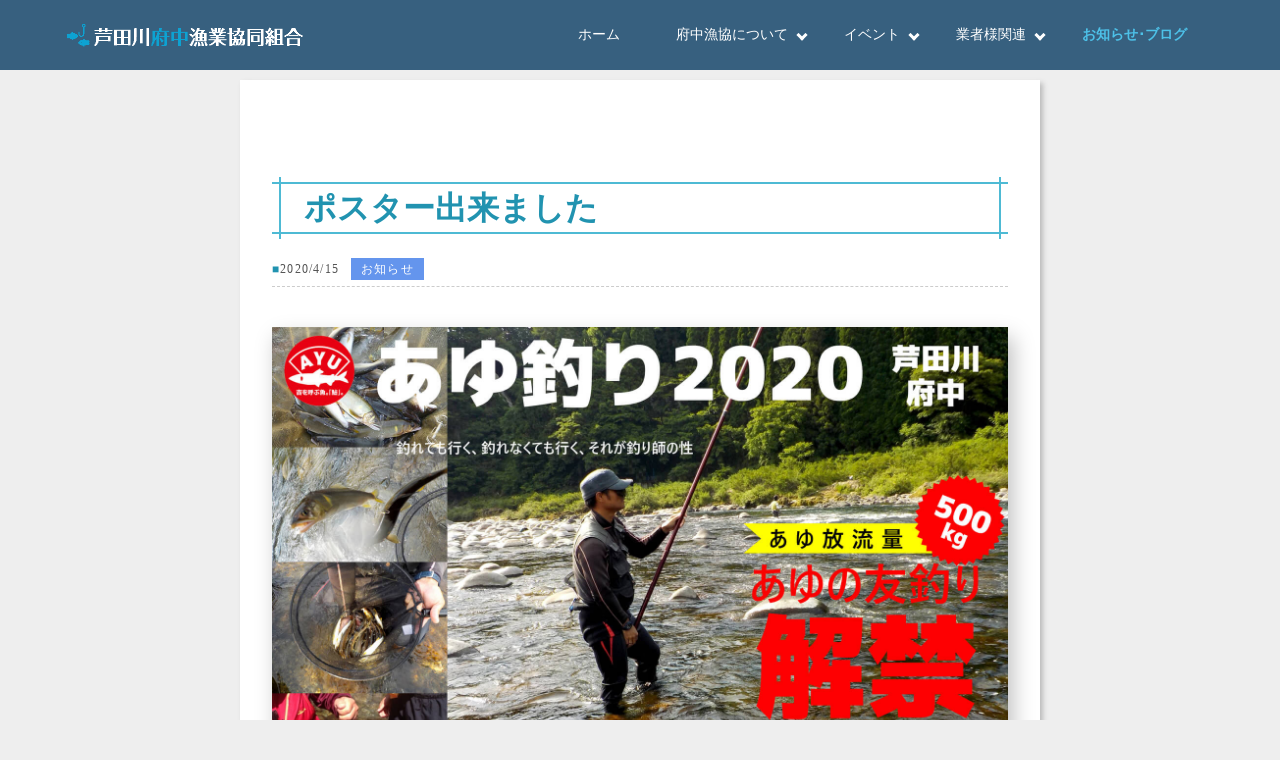

--- FILE ---
content_type: text/html; charset=UTF-8
request_url: https://fuchu-gyokyo.nishimotojisyo.com/news07.html
body_size: 6379
content:
<!DOCTYPE html>
<html lang="ja">
<head>
<meta charset="UTF-8">
<meta http-equiv="X-UA-Compatible" content="IE=edge" />
<title>NEWSお知らせ-8 | 芦田川府中漁業協同組合</title>
<meta name="description" content="芦田川府中漁業協同組合からのお知らせやニュース、その他情報です。">
<meta name="viewport" content="width=device-width,initial-scale=1.0">
<link rel="canonical" href="https://fuchu-gyokyo.nishimotojisyo.com/news07.html">
<link rel="icon" href="/image/site-logo16.png" sizes="16x16" type="image/png">
<link rel="icon" href="/image/site-logo32.png" sizes="32x32" type="image/png">
<link rel="icon" href="/image/site-logo48.png" sizes="48x48" type="image/png">
<link rel="icon" href="/image/site-logo62.png" sizes="62x62" type="image/png">
<link rel="stylesheet" href="style.css">
<link rel="stylesheet" href="blog.css">
<style>
blockquote h2 {
  margin: .2em 0 0 2em;
  border: none;
  padding: 0
}
@media screen and (max-width:799px) {
    blockquote {
        margin: 0
    }
}
</style>
<script type="application/ld+json">
{
"@context": "https://schema.org",
"@type": "BreadcrumbList",
"itemListElement": [{
	"@type": "ListItem",
	"position": 1,
	"name": "府中漁協",
	"item": "https://fuchu-gyokyo.nishimotojisyo.com/"
},{
	"@type": "ListItem",
	"position": 2,
	"name": "ブログ",
	"item": "https://fuchu-gyokyo.nishimotojisyo.com/category.html"
},{
	"@type": "ListItem",
	"position": 3,
	"name": "8"
	}]
}
</script>
<!-- google所有者 -->
<meta name="google-site-verification" content="7uXV8Ul4kSmQma2H3Q-ywfqO8A3Zt8D6XA-wBkchrCg" />
<!-- //google所有者 -->
<!-- GA4測定ID -->
<!-- Google tag (gtag.js) -->
<link rel="preconnect dns-prefetch" href="https://www.googletagmanager.com">
<script defer src="https://www.googletagmanager.com/gtag/js?id=G-QS6ZQRKN7C"></script>
<script>
window.dataLayer = window.dataLayer || [];
function gtag(){dataLayer.push(arguments);}
gtag('js', new Date());
gtag('config', 'G-QS6ZQRKN7C');
</script>
<!-- //GA4測定ID --></head>

<body class="blog fadeout">
<div id="site_wrap"><span id="top-point"></span>
<header id="js-header" class="l-header">
<div class="l-header-inner">
  <h1 class="l-header-logo">
   <a href="https://fuchu-gyokyo.nishimotojisyo.com/">
    <img src="/image/fuchu-gyokyo-logo.png" alt="ニュース8｜府中漁協" width="480" height="57">
   </a>
  </h1>
	<div id="nav_toggle">
		<div>
			<span></span>
			<span></span>
			<span></span>
		</div>
	</div>
  <nav class="menu-nav">
    <ul id="js-global-nav" itemscope itemtype="http://schema.org/SiteNavigationElement">
      <li id="menu-item-1" class="menu-item">
        <a href="https://fuchu-gyokyo.nishimotojisyo.com/" itemprop="url">ホーム</a>
      </li>
      <li class="gyokyo-menu">
        <a href="#" itemprop="name" class="mega-title">府中漁協について</a>
        <div class="megaMenu">
          <ul class="megaMenu-list">
            <li class="megaMenu-item m-title">
              <div class="head">
                <p>CONTENT</p>
                <p>府中漁協について</p>
              </div>
            </li>
            <li id="menu-item-2" class="megaMenu-item" itemprop="name">
              <a href="/fishing-spot.html" itemprop="url">
                <div class="cp_imghover cp_zoomin"><img data-src="/image/top-06.webp" alt="" class="lazyload" width="480" height="270"></div>
                <p>漁業権マップ</p>
                <p>府中漁協エリアの説明です</p>
              </a>
            </li>
            <li id="menu-item-3" class="megaMenu-item" itemprop="name">
              <a href="/fishing-info.html" itemprop="url">
                <div class="cp_imghover cp_zoomin"><img data-src="/image/top-07.webp" alt="" class="lazyload" width="480" height="270"></div>
                <p>遊漁料･遊漁規則</p>
                <p>府中漁協エリアでの料金や規則の説明です</p>
              </a>
            </li>
            <li id="menu-item-4" class="megaMenu-item" itemprop="name">
              <a href="/about.html" itemprop="url">
                <div class="cp_imghover cp_zoomin"><img data-src="/image/top-08.webp" alt="" class="lazyload" width="480" height="270"></div>
                <p>組合概要</p>
                <p>府中漁協の説明です</p>
              </a>
            </li>
          </ul>
        </div>
      </li>
      <li class="event-menu">
        <a href="#" itemprop="name" class="mega-title">イベント</a>
        <div class="megaMenu">
          <ul class="megaMenu-list">
            <li class="megaMenu-item m-title">
              <div class="head">
                <p>EVENT</p>
                <p>イベント</p>
              </div>
            </li>
            <li id="menu-item-9" class="megaMenu-item" itemprop="name">
              <a href="/ayucatch2025.html" itemprop="url">
                <div class="cp_imghover cp_zoomin"><img data-src="/image/2025071901@sp.avif" alt="" class="lazyload" width="480" height="360"></div>
                <p>つかみ取り2025</p>
              </a>
            </li>
            <li id="menu-item-8" class="megaMenu-item" itemprop="name">
              <a href="/ayucatch2024.html" itemprop="url">
                <div class="cp_imghover cp_zoomin"><img data-src="/image/IMG20240720091316.webp" alt="" class="lazyload" width="480" height="270"></div>
                <p>つかみ取り2024</p>
              </a>
            </li>
            <li id="menu-item-7" class="megaMenu-item" itemprop="name">
              <a href="/ayucatch2023.html" itemprop="url">
                <div class="cp_imghover cp_zoomin"><img data-src="/image/2023072201.webp" alt="" class="lazyload" width="480" height="270"></div>
                <p>つかみ取り2023</p>
              </a>
            </li>
            <li id="menu-item-6" class="megaMenu-item" itemprop="name">
              <a href="/ayucatch.html" itemprop="url">
                <div class="cp_imghover cp_zoomin"><img data-src="/image/ayucatch202302.webp" alt="" class="lazyload" width="480" height="270"></div>
                <p>つかみ取り2022</p>
              </a>
            </li>
          </ul>
        </div>
      </li>
      <li class="simple-menu"><a href="#">業者様関連</a>
        <ul>
          <li id="menu-item-a" class="menu-item" itemprop="name">
            <a href="/river-contractor.html" itemprop="url">河川工事をする際は</a>
          </li>
          <li id="menu-item-5" class="menu-item" itemprop="name">
      	    <a href="/river-construction.html" itemprop="url">協賛企業一覧</a>
          </li>
        </ul>
      </li>
      <li id="menu-item-0" class="menu-item" itemprop="name">
      	<a href="/category.html" itemprop="url">お知らせ･ブログ</a>
      </li>
    </ul>
  </nav>
</div>
</header><main>

<section id="blog-036">
<h1>ポスター出来ました</h1>
<p class="ad">2020/4/15<span>お知らせ</span></p>
<img data-src="/image/ayu2020.jpg" class="lazyload"/>
<p>2020年のあゆの解禁ポスターできました。</p>
<p>今年も経費削減で手作りです。</p>
<p>今年はコロナウイルスで大変ですが、感染しにくい遊びのひとつの「釣り」で大自然と遊んでみませんか。</p>
<h2>あゆ釣りの金額や規制はコチラから確認ください</h2>
<div class="link-in"><a href="/fishing-info.html">遊漁料　＞</a></div>
<a href="#blog-036" class="back-sec">記事の最初に移動</a>
</section>

<hr>

<section id="blog-037">
<h1>あゆの放流(1回目)</h1>
<p class="ad">2020/4/22<span class="aqua">放流</span></p>
<p>昨日、21日に2020年度のあゆの放流の１回目を行いました。</p>
<p>和歌山から海産のあゆを仕入れ、放流しました。</p>
<img data-src="/image/r-ho01.jpg" class="lazyload"/>
<p>テレビの「鉄腕ダッシュ」でもやっていましたが、今年は海が暖かくプランクトンが多いので、それを食べるアユもかなり大きいです。</p>
<p>組合員も「いつも入れているアユの解禁日くらいの大きさがある。活きもすごく良い！」と興奮していました。</p>
<h2>あゆを放流していきます</h2>
<p>和歌山からトラック２台で運んで来てもらいました。</p>
<p>荷台の水槽が２つに分かれており、弱らない様にアユの量を調整しております。</p>
<h3>バケツで放流</h3>
<img data-src="/image/r-ho02.jpg" class="lazyload"/>
<img data-src="/image/r-ho03.jpg" class="lazyload"/>
<img data-src="/image/r-ho04.jpg" class="lazyload"/>
<img data-src="/image/r-ho05.jpg" class="lazyload"/>
<img data-src="/image/r-ho06.jpg" class="lazyload"/>
<p>網ですくって、バケツに入れ、橋の上から放流します。</p>
<p>活きの良いアユですので、まったく問題無く泳いで行きます。水面を跳ねるアユもいました。</p>
<p>遠目でわかりにくいですが、サイズが大きいのがわかりますでしょうか？</p>
<h3>ホースで放流</h3>
<p>ポイントを決め、大量に放流する場所ではホースで放流します。</p>
<img data-src="/image/r-ho07.jpg" class="lazyload"/>
<img data-src="/image/r-ho08.jpg" class="lazyload"/>
<img data-src="/image/r-ho09.jpg" class="lazyload"/>
<img data-src="/image/r-ho10.jpg" class="lazyload"/>
<p>活きが良いので、ホースを逆に進むアユが結構いました。鯉の滝登りみたいな感じです。</p>
<p>ということで、アユの放流を行って来ました。</p>
<p>＜400kgのアユを放流しました＞</p>
<p>また、5月の後半にいつもの仕入先からのアユを放流します。</p>
<p>それが終わりましたら、放流ポイントを地図に書き入れ、「水田つり具・ペット店」さんにお渡ししますので、遊漁券を購入の際に地図を受け取ってください。</p>
<p>既に購入済みの方は6月に入ったら置いていると思いますので、受け取りに行ってください。</p>
<h3>今回の解禁日はご期待ください</h3>
<p>今日のサイズで、すでに大きかったですから6/21(日)の釣り解禁日ではかなりの期待感があります。</p>
<p>およそ2ヶ月(60日)ありますので、だいぶ大きくなるでしょう。</p>
<blockquote><h2>下記の図はアユ放流マニュアルより抜粋</h2><p>編　坪井潤一（国立研究開発法人水産研究・教育機構）</p></blockquote>
<img data-src="/image/r-ho12.jpg" class="lazyload"/>
<img data-src="/image/r-ho11.jpg" class="lazyload"/>
<p>表を見ると、今回のアユは解禁日に50g（全長20cm）の期待が持てるアユでした。</p>
<h2>あゆ釣りの金額や規制はコチラから確認ください</h2>
<div class="link-in"><a href="/fishing-info.html">遊漁料　＞</a></div>
<a href="#blog-037" class="back-sec">記事の最初に移動</a>
</section>

<hr>

<section id="blog-038">
<h1>あゆの放流（２回目）</h1>
<p class="ad">2020/5/27<span class="aqua">放流</span></p>
<p>本日、27日に2020年度のあゆの放流の２回目を行いました。</p>
<p>帝釈峡の東部あゆ種苗センターから湖産のあゆ（灰塚系統）を仕入れ、放流しました。</p>
<p>こちらの場合は現地に行かなければいけませんので、早朝から移動です。片道１時間半掛かります。</p>
<img data-src="/image/r-ta01.JPG" class="lazyload"/>
<img data-src="/image/r-ta02.JPG" class="lazyload"/>
<p>センターは国の天然記念物の「雄橋」の奥にあります。</p>
<blockquote><h2>雄橋</h2><p>全長90m・幅18m・厚さ24m・川底からの高さ40mで、日本を代表し世界でも類を見ない石灰岩の天然橋です。渓水の浸食作用により、巨大な岩盤の下部が長い年月をかけて貫通して出来ました。この橋を架けたのは「神様」または「鬼」ともいわれ、神秘的な佇まいを留めます。その昔、東城と西城・庄原方面を結ぶ街道として人通りも多く、馬や籠も通っていました。備後路を往来する人々が使用していた形跡が今でも残っています。</p><cite style="position: absolute;right: 10%;bottom: 1%;color: #428ff0;">帝釈峡観光協会</cite></blockquote>
<p>到着しました。</p>
<p>こちらの生け簀にアユがいます。</p>
<img data-src="/image/r-ta04.JPG" class="lazyload"/>
<p>水を少なくしています</p>
<p>アユが大量にいるのが分かりますでしょうか？</p>
<img data-src="/image/ta05.gif" class="lazyload"/>
<p>トラックにアユを載せ、府中に帰ります。<br>※積み込むのをやっていたため、写真は撮影できませんでした。</p>
<h2>放流していきます</h2>
<img data-src="/image/r-ta06.JPG" class="lazyload"/>
<img data-src="/image/r-ta07.JPG" class="lazyload"/>
<p>サイズは小ぶりですね。だいたい10ｇぐらいだそうです。</p>
<img data-src="/image/ta08.gif" class="lazyload"/>
<p>組合員さん達も来てくれましたので、まいていただきました。</p>
<img data-src="/image/r-ta09.JPG" class="lazyload"/>
<img data-src="/image/r-ta10.JPG" class="lazyload"/>
<p>これで完了です。</p>
<p>今回はコロナの影響で、幼稚園や小学校の生徒たちの体験放流ができませんでしたので、全て芦田川に放流しました。</p>
<p>次回は放流体験を行いたいですね。</p>
<h3>解禁日のあゆのサイズ予想</h3>
<p>1回目のアユは52.5gぐらいになるかと思います。</p>
<p>2回目のアユは25.3gぐらいの予想ですね。</p>

<h2>あゆ釣りの金額や規制はコチラから確認ください</h2>
<p><span style="font-weight: 900;font-size: xx-large;">6/21</span>が友釣りの解禁日です。投網は<span style="font-weight: 900;font-size: xx-large;">7/5</span>から解禁です。</p>
<div class="link-in"><a href="/fishing-info.html">遊漁料　＞</a></div>
<a href="#blog-038" class="back-sec">記事の最初に移動</a>
</section>

<hr>

<section id="blog-039">
<h1>カワウ調査</h1>
<p class="ad">2020/7/16<span class="beige">業務</span></p>
<p>本日、組合員さんにカワウの調査に行って来てもらいました。</p>
<p>ボランティア調査で、朝の5時からの調査です。。。</p>
<p>お疲れ様です。ありがとうございました。</p>
<h2>現場の写真</h2>
<img data-src="/image/kawau-ura01.JPG" class="lazyload"/>
<img data-src="/image/kawau-ura02.JPG" class="lazyload"/>
<img data-src="/image/kawau-ura03.JPG" class="lazyload"/>
<img data-src="/image/kawau-ura04.JPG" class="lazyload"/>
<img data-src="/image/kawau-ura05.JPG" class="lazyload"/>
<a href="#blog-039" class="back-sec">記事の最初に移動</a>
</section>

</main>

<nav class="cp_navi">
	<div class="cp_pagination">
		<a class="cp_pagenum prev" href="/news06.html">＜prev</a>
		<a class="cp_pagenum" href="/news.html">1</a>
		<a class="cp_pagenum" href="/news01.html">2</a>
		<a class="cp_pagenum" href="/news02.html">3</a>
		<a class="cp_pagenum" href="/news03.html">4</a>
		<a class="cp_pagenum" href="/news04.html">5</a>
		<a class="cp_pagenum" href="/news05.html">6</a>
		<a class="cp_pagenum" href="/news06.html">7</a>
		<span aria-current="page" class="cp_pagenum current">8</span>
		<a class="cp_pagenum" href="/news08.html">9</a>
		<a class="cp_pagenum" href="/news09.html">10</a>
		<a class="cp_pagenum" href="/news10.html">11</a>
		<a class="cp_pagenum" href="/news11.html">12</a>
		<a class="cp_pagenum" href="/news12.html">13</a>
		<a class="cp_pagenum" href="/news13.html">14</a>
		<a class="cp_pagenum" href="/news14.html">15</a>
		<a class="cp_pagenum" href="/news15.html">16</a>
		<a class="cp_pagenum" href="/news16.html">17</a>
		<a class="cp_pagenum" href="/news17.html">18</a>
		<a class="cp_pagenum" href="/news18.html">19</a>
        <a class="cp_pagenum" href="/news19.html">20</a>
		<a class="cp_pagenum" href="/news20.html">21</a>
		<a class="cp_pagenum" href="/news21.html">22</a>
		<a class="cp_pagenum" href="/news22.html">23</a>
		<a class="cp_pagenum" href="/news23.html">24</a>
		<a class="cp_pagenum" href="/news24.html">25</a>
		<a class="cp_pagenum" href="/news25.html">26</a>
		<a class="cp_pagenum" href="/news26.html">27</a>
		<a class="cp_pagenum" href="/news27.html">28</a>
		<a class="cp_pagenum next" href="/news08.html">next＞</a>
	</div>
</nav>
<footer class="l-footer" style="background:#0f4063;">
	<div class="ft-1">
<a href="#top-point">　</a>
	</div>
	<div class="ft-2 lazyload">
		<ul itemscope itemtype="http://schema.org/SiteNavigationElement">
			<li><a href="https://fuchu-gyokyo.nishimotojisyo.com/">ホーム</a></li>
			<li itemprop="name"><a href="/fishing-spot.html" itemprop="url">漁業権マップ</a></li>
			<li itemprop="name"><a href="/fishing-info.html" itemprop="url">遊漁料･遊漁規則</a></li>
			<li itemprop="name"><a href="/about.html" itemprop="url">組合概要</a></li>
			<li itemprop="name"><a href="/river-construction.html" itemprop="url">協賛企業一覧</a></li>
			<li itemprop="name"><a href="/river-contractor.html" itemprop="url">河川工事をする際は</a></li>
			<li itemprop="name"><a href="/category.html" itemprop="url">お知らせ</a></li>
		</ul>
	</div>
	<div class="ft-3">
		<p class="ft-title">
			<a href="https://fuchu-gyokyo.nishimotojisyo.com/">
				<img src="/image/fuchu-gyokyo-logo.png" alt="芦田川府中漁業協同組合" width="480" height="57">
			</a>
		</p>
		<div class="cp_tooltip">
			<p class="ft-address">〒726-0002　府中市鵜飼町702-1　<a href="https://nishimotojisyo.com/" target="_blank" rel="noopener noreferrer">㈲西本地所</a>　会社内
		<br>TEL:0847-45-9936<span data-tooltip="西本地所が出ますので漁協の件と伝えて下さい" class="cp_tooltiptext">?</span>営業時間 8:30 - 17:00
		<br>定休日：日曜・年末年始・ＧＷ・お盆
		<br>mail:fuchu.gyokyo@gmail.com</p></div>
		<a href="/sitemap.html" class="sitemaplink">サイトマップ</a>
	</div>
	<div class="ft-4">(C) 2018 芦田川府中漁業協同組合</div>
</footer></div>
<script src="https://ajax.googleapis.com/ajax/libs/jquery/3.3.1/jquery.min.js"></script>
<!-- jQueryライブラリの読み込み-->
<script type="text/javascript">
$(function(){
$('#nav_toggle').click(function(){
$("header").toggleClass('open');
});
});
</script>
<script type="text/javascript">
$(window).on('load', function(){
  $('body').removeClass('fadeout');
});
$(function() {
  // ハッシュリンク(#)と別ウィンドウでページを開く場合はスルー
  $('a:not([href^="#"]):not([target])').on('click', function(e){
    e.preventDefault(); // ナビゲートをキャンセル
    url = $(this).attr('href'); // 遷移先のURLを取得
    if (url !== '') {
      $('body').addClass('fadeout');  // bodyに class="fadeout"を挿入
      setTimeout(function(){
        window.location = url;  // 0.8秒後に取得したURLに遷移
      }, 800);
    }
    return false;
  });
});
</script>
<script src="js/lazysizes.min.js" async=""></script>
</body>
</html>


--- FILE ---
content_type: text/css
request_url: https://fuchu-gyokyo.nishimotojisyo.com/style.css
body_size: 4701
content:
@charset "UTF-8";
/********************************/
/** 共通表示                    **/
/********************************/
html{line-height:1.15;-ms-text-size-adjust:100%;-webkit-text-size-adjust:100%}body{margin:0}article,aside,footer,header,nav,section{display:block}h1{font-size:2em;margin:.67em 0}figcaption,figure,main{display:block}figure{margin:1em 40px}hr{box-sizing:content-box;height:0;overflow:visible}pre{font-family:monospace,monospace;font-size:1em}a{background-color:#fff0;-webkit-text-decoration-skip:objects}abbr[title]{border-bottom:none;text-decoration:underline;text-decoration:underline dotted}b,strong{font-weight:inherit}b,strong{font-weight:bolder}code,kbd,samp{font-family:monospace,monospace;font-size:1em}dfn{font-style:italic}mark{background-color:#ff0;color:#000}small{font-size:80%}sub,sup{font-size:75%;line-height:0;position:relative;vertical-align:baseline}sub{bottom:-.25em}sup{top:-.5em}audio,video{display:inline-block}audio:not([controls]){display:none;height:0}img{border-style:none}svg:not(:root){overflow:hidden}button,input,optgroup,select,textarea{font-family:sans-serif;font-size:100%;line-height:1.15;margin:0}button,input{overflow:visible}button,select{text-transform:none}button,html [type="button"],[type="reset"],[type="submit"]{-webkit-appearance:button}button::-moz-focus-inner,[type="button"]::-moz-focus-inner,[type="reset"]::-moz-focus-inner,[type="submit"]::-moz-focus-inner{border-style:none;padding:0}button:-moz-focusring,[type="button"]:-moz-focusring,[type="reset"]:-moz-focusring,[type="submit"]:-moz-focusring{outline:1px dotted ButtonText}fieldset{padding:.35em .75em .625em}legend{box-sizing:border-box;color:inherit;display:table;max-width:100%;padding:0;white-space:normal}progress{display:inline-block;vertical-align:baseline}textarea{overflow:auto}[type="checkbox"],[type="radio"]{box-sizing:border-box;padding:0}[type="number"]::-webkit-inner-spin-button,[type="number"]::-webkit-outer-spin-button{height:auto}[type="search"]{-webkit-appearance:textfield;outline-offset:-2px}[type="search"]::-webkit-search-cancel-button,[type="search"]::-webkit-search-decoration{-webkit-appearance:none}::-webkit-file-upload-button{-webkit-appearance:button;font:inherit}details,menu{display:block}summary{display:list-item}canvas{display:inline-block}template{display:none}[hidden]{display:none}body{color:#000;line-height:1;-webkit-font-smoothing:antialiased}body.home{width:100vw;overflow-x:hidden}a{color:#000;text-decoration:none}img{vertical-align:bottom}a,a::before,a::after,input{transition-property:background-color,color;transition-duration:0.2s;transition-timing-function:ease}h1,h2,h3,h4,h5,h6,p,ul{margin-top:0}p{margin-bottom:0}ul{padding-left:0;list-style:none}ol{list-style:none;counter-reset:number;padding:0;margin:0}ol li{line-height:2;margin-bottom:.4em}ol li:before{counter-increment:number;content:counter(number);background:#00a4de;display:inline-block;width:2em;height:2em;text-align:center;border-radius:50%;color:#fff;margin-right:.3em}blockquote{position:relative;padding:10px 20px;box-sizing:border-box;font-style:italic;color:#4e4e4e;background:#f2f9ff}blockquote:before{display:inline-block;position:absolute;top:0;left:-10px;vertical-align:middle;content:"“";font-family:sans-serif;color:#d2e6ff;font-size:130px;line-height:1}blockquote:after{display:inline-block;position:absolute;bottom:-40px;right:20px;vertical-align:middle;text-align:center;content:"”";font-family:sans-serif;color:#d2e6ff;font-size:90px;line-height:1}blockquote p{position:relative;padding:0;margin:10px 0;z-index:3;line-height:1.7}blockquote cite{position:relative;z-index:3;display:block;text-align:right;color:#888;font-size:.9em}@-webkit-keyframes fadeIn{from{opacity:0}to{opacity:1}}@keyframes fadeIn{from{opacity:0}to{opacity:1}}@-webkit-keyframes fadeOut{from{visibility:visible;opacity:1}to{visibility:hidden;opacity:0}}@keyframes fadeOut{from{visibility:visible;opacity:1}to{visibility:hidden;opacity:0}}@-webkit-keyframes slideDown{0%{top:-100%}100%{top:0}}@keyframes slideDown{0%{top:-100%}100%{top:0}}@-webkit-keyframes slideD{0%{top:-100%}100%{top:0}}@keyframes slideD{0%{top:-100%}100%{top:0}}@-webkit-keyframes slideUp{0%{bottom:-100%}100%{bottom:0}}@keyframes slideUp{0%{bottom:-100%}100%{bottom:0}}@-webkit-keyframes fadeInUp{from{opacity:0;-webkit-transform:translateY(50%)}to{opacity:1;-webkit-transform:translateY(0)}}@keyframes fadeInUp{from{opacity:0;transform:translateY(50%)}to{opacity:1;transform:translateY(0)}}.l-header{background:rgb(9 61 99 / .8);height:70px;line-height:70px;width:100vw;top:-70px;z-index:999;position:fixed;left:0;-webkit-animation:slideDown 1.5s ease-in-out 0s forwards;animation:slideDown 1.5s ease-in-out 0s forwards;box-sizing:border-box}.l-header-inner{box-sizing:border-box;display:-webkit-box;display:-webkit-flex;display:-ms-flexbox;display:flex;-webkit-box-pack:justify;-ms-flex-pack:justify;justify-content:space-between;margin-left:auto;margin-right:auto;position:relative;width:89.84375%;max-width:1150px;height:100%}.l-header-logo{display:-webkit-box;display:-webkit-flex;display:-ms-flexbox;display:flex;height:100%;margin-bottom:0;width:240px}.l-header-logo a{text-align:center;display:-webkit-box;display:-webkit-flex;display:-ms-flexbox;display:flex;-webkit-box-align:center;-ms-flex-align:center;-ms-grid-row-align:center;align-items:center;line-height:1;overflow:hidden;word-wrap:break-word}.l-header-logo a img{width:100%;height:auto;vertical-align:middle}#nav_toggle{display:none}#js-global-nav{font-size:14px;margin:0;padding:0;list-style:none;display:flex}#js-global-nav>li>a{display:block;padding:0 28px;color:#fff}#js-global-nav>li>a:hover,.home #menu-item-1 a,.home .ft-2 ul li:nth-child(1) a,.yugyomap #menu-item-2 a,.yugyomap .ft-2 ul li:nth-child(2) a,.yugyoryo #menu-item-3 a,.yugyoryo .ft-2 ul li:nth-child(3) a,.gaiyo #menu-item-4 a,.gaiyo .ft-2 ul li:nth-child(4) a,.gyosyasamahe #menu-item-5 a,.gyosyasamahe .ft-2 ul li:nth-child(5) a,.koji .ft-2 ul li:nth-child(6) a,.blog .ft-2 ul li:nth-child(7) a,.ayu2022 #menu-item-6 p,.ayu2023 #menu-item-7 p,.ayu2024 #menu-item-8 p,.ayu2025 #menu-item-9 p,.blog #menu-item-0 a,.koji #menu-item-a a{color:#4dc1e8;font-weight:700}
.ft-1{text-align:center;background-color:#fff;border-top:1px solid #eee;border-bottom:1px solid #eee;height:50px;line-height:50px;color:#000;font-size:18px}.ft-1 a{display:block;color:#0f4063}.ft-1 a:after{content:"△"}.ft-1 a:hover:after{content:"▲";color:cornflowerblue}.ft-2{padding:50px 0;background:#f6f6f6}.ft-2.lazyloaded{background: url(/image/whitey.webp) repeat;}.ft-2 ul{list-style:none;display:flex;justify-content:space-around;margin:0}.ft-2 ul li:hover a{color:blue}.ft-3{padding:50px 0;text-align:center}.ft-3 .ft-address{color:#ccc;font-size:14px;line-height:1.8;margin:25px 0}.ft-3 .ft-address a{color:#fff;text-decoration:underline;transition:.4s}.ft-3 .ft-address a:hover{color:#0da2d2;text-decoration:none}.ft-3 .ft-title img{width:95%;height:auto;max-width:480px}.ft-4{text-align:center;background:#1d3e56;color:#fff;font-size:.8em;padding:.5em 0}.p-page-header{background-attachment:fixed;background-color:#f6f6f6;background-repeat:no-repeat;background-position:center top;background-size:100% auto;display:-webkit-box;display:-webkit-flex;display:-ms-flexbox;display:flex;-webkit-box-align:center;-ms-flex-align:center;-ms-grid-row-align:center;align-items:center;width:100%;height:600px;position:relative}.l-inner{margin-left:auto;margin-right:auto;position:relative;width:89.84375%;max-width:1150px}.p-page-header-inner{height:200px;position:absolute;top:0;left:0;right:0;bottom:0;margin:auto}.p-page-header-inner.l-inner h2{background:rgb(4 9 64 / .5);display:-webkit-box;display:-webkit-flex;display:-ms-flexbox;display:flex;-webkit-box-align:center;-ms-flex-align:center;-ms-grid-row-align:center;align-items:center;justify-content:center;line-height:1.5;width:300px;height:300px;margin-bottom:0;color:#fff;font-size:28px;font-family:"Times New Roman","游明朝","Yu Mincho","游明朝体","YuMincho","ヒラギノ明朝 Pro W3","Hiragino Mincho Pro","HiraMinProN-W3","HGS明朝E","ＭＳ Ｐ明朝","MS PMincho",serif;font-weight:500}.breadcrumb{border-bottom:1px solid #eee;padding:10px 0}.breadcrumb ul{margin:0 auto;padding:0;width:89.84375%;max-width:1150px;list-style:none;display:flex}.breadcrumb ul li{font-size:13px;color:#666;line-height:2.5}.breadcrumb ul li:hover a{color:#016ee3}nav.cp_navi a{text-decoration:none}nav.cp_navi{margin:2em 0;text-align:center}.cp_navi .cp_pagination{display:flex;justify-content:space-around;height:70px;border-radius:35px;background-color:#fff;box-shadow:0 10px 10px -6px rgb(0 0 0 / .3)}.cp_navi .cp_pagenum{font-size:1.1em;line-height:70px;display:block;padding:0 10px;transition:400ms ease;letter-spacing:.1em;color:#595959;white-space:nowrap;width:100%}.cp_navi .cp_pagenum:hover,.cp_navi .cp_pagenum.current{color:#fff;background-color:#00BCD4}.cp_navi .cp_pagenum.prev:hover,.cp_navi .cp_pagenum.next:hover{color:#00BCD4;background-color:#fff0}.ft-3 .sitemaplink{position:relative;border:1px solid #fff0;-webkit-animation:slideUp 1.5s ease-in-out 0s forwards;animation:slideUp 1.5s ease-in-out 0s forwards;background:#092030;color:#ccc;display:inline-block;padding:0 10px;min-width:220px;height:50px;line-height:50px;font-size:14px;transition:.4s}.ft-3 .sitemaplink:after{content:'';position:absolute;bottom:10px;right:10px;width:0;height:0;border-style:solid;border-width:0 0 12px 12px;border-color:#fff0 #fff0 #ccc #fff0;transition:.4s}.ft-3 .sitemaplink:hover{background-color:#004353;color:#fff;text-shadow:0 0 5px #fff,0 0 10px #fff,0 0 15px #228DFF,0 0 20px #228DFF,0 0 25px #228DFF}.ft-3 .sitemaplink:hover::after{border-color:#fff0 #fff0 #fff #fff0;filter:drop-shadow(0 0 5px #fff) drop-shadow(0 0 10px #fff) drop-shadow(0 0 15px #fff) drop-shadow(0 0 20px #228DFF) drop-shadow(0 0 35px #228DFF)}picture{display:block}.cp_tooltiptext{position:relative;cursor:pointer;margin:0 20px 0 5px;background-color:#aaa;color:#fff;display:inline-block;width:25px;height:25px;border-radius:100%}.cp_tooltiptext::after{position:absolute;transition:all 0.3s ease 0s;opacity:0;top:0;left: -120px;display:block;padding:.2em .5em;content:attr(data-tooltip);white-space:nowrap;color:#fff;border-radius:6px;background:#0da2d2}.cp_tooltiptext:hover::after{top:-35px;opacity:1}#js-global-nav .simple-menu{position:relative}#js-global-nav .simple-menu ul{position:absolute;left:0;z-index:1;width:200px;padding:0;opacity:0;visibility:hidden;border-bottom-left-radius:4px;border-bottom-right-radius:4px;background:transparent;overflow:hidden;transform-origin:50% 0%}#js-global-nav .simple-menu:hover ul{padding:15px 0;background:#093d63;opacity:1;visibility:visible;box-shadow:1px 1px 7px rgba(0,0,0,.5);animation-name:swingdown;animation-duration:1s;animation-timing-function:ease}#js-global-nav .simple-menu ul a{display:block;padding-left:15px;font-weight:400;color:#fff;text-shadow:none;transition:all .15s linear}#js-global-nav .simple-menu ul a:hover{color:#00dffc;border-top:dotted 1px rgba(255,255,255,.15);border-bottom:dotted 1px rgba(255,255,255,.15);background:rgba(0,223,252,.02)}.koji #js-global-nav .simple-menu ul #menu-item-a a{color:#00dffc}@keyframes swingdown{0%{opacity:.99999;transform:rotateX(90deg)}30%{transform:rotateX(-20deg) rotateY(5deg);animation-timing-function:ease-in-out}65%{transform:rotateX(20deg) rotateY(-3deg);animation-timing-function:ease-in-out}100%{transform:rotateX(0);animation-timing-function:ease-in-out}}
/********************************/
/** ＰＣ表示                    **/
/********************************/
@media screen and (min-width:640px){
.megaMenu{width:100vw;height:0;margin: 0 calc(50% - 50vw);position:fixed;left:0;background-color:#093d63;color:#fff;text-align:center;overflow:hidden;transition:height .3s}#js-global-nav li:hover .megaMenu{padding:30px;height:270px}.megaMenu-list{display:flex;justify-content:center;gap:50px}.megaMenu-item a{color:#fff}.megaMenu-item a:hover{color:#4dc1e8;font-weight:700}#js-global-nav .cp_imghover{overflow:hidden;width:240px;height:135px;margin:2em auto;box-shadow:0 0 5px #ccc;cursor:pointer;border:none}#js-global-nav .cp_zoomin img{width:240px;height:135px;object-fit:cover;object-position:unset;-webkit-transition:all 1s ease;transition:all 1s ease}#js-global-nav .cp_zoomin img:hover{-webkit-transform:scale(1.5,1.5);transform:scale(1.5,1.5)}.megaMenu-item a p:nth-of-type(1){font-family:"Times New Roman","游明朝","Yu Mincho","游明朝体","YuMincho","ヒラギノ明朝 Pro W3","Hiragino Mincho Pro","HiraMinProN-W3","HGS明朝E","ＭＳ Ｐ明朝","MS PMincho",serif;font-size:18px;font-weight:500;line-height:1.5}.megaMenu-item a p:nth-of-type(2){font-size:14px;font-weight:500;line-height:2.4;margin-top:15px}.megaMenu .m-title{display:flex;justify-content:center;align-items:center;text-align:left}.megaMenu .m-title .head{line-height:1.5;padding:0 50px 0 0;position:relative}.megaMenu .m-title .head:before{content:'＞';color:#fff;font-size:18px;display:block;height:18px;line-height:18px;text-align:center;font-weight:500;position:absolute;right:0;top:50%;-ms-transform:translateY(-50%);-webkit-transform:translateY(-50%);transform:translateY(-50%);-webkit-font-smoothing:antialiased;-moz-osx-font-smoothing:grayscale;-webkit-transition:all .2s ease;transition:all .2s ease}.megaMenu .m-title .head p:nth-of-type(1){font-size:24px;color:#4dc1e8;font-family:serif}.megaMenu .m-title .head p:nth-of-type(2){font-weight:500}.gyokyo-menu,.event-menu{position:relative}.gyokyo-menu:before,.event-menu:before,#js-global-nav .simple-menu:before{content:"";margin:auto;position:absolute;top:0;bottom:0;right:10px;width:5px;height:5px;border-top:3px solid #fff;border-right:3px solid #fff;transform:rotate(135deg);transition:.6s}.gyokyo-menu:hover:before,.event-menu:hover:before,#js-global-nav .simple-menu:hover:before{border-color:#4dc1e8;transform:rotate(-45deg)}
}
/********************************/
/** ＳＰ表示                    **/
/********************************/
@media screen and (max-width:639px){
#site_wrap{overflow-x:hidden;width:100vw}header nav{position:absolute;width:100%;background:rgb(0 101 152 / .8);top:0;left:0;opacity:0;visibility:hidden;transition:1.5s top,1.5s opacity}#js-header.open nav.menu-nav{top:72px;display:block;opacity:1;visibility:visible}#js-global-nav{display:block;margin:0 auto;width:90%}header nav ul li{margin:0 auto;text-align:center;border-bottom:1px solid #fff}header nav ul li:last-child{border:none}header nav ul li a{display:block}#nav_toggle{display:block;width:40px;height:40px;position:relative;top:20px;z-index:100}#nav_toggle div{position:relative}#nav_toggle span{display:block;height:3px;background:#fff;position:absolute;width:100%;left:0;-webkit-transition:0.5s ease-in-out;-moz-transition:0.5s ease-in-out;transition:0.5s ease-in-out}#nav_toggle span:nth-child(1){top:0}#nav_toggle span:nth-child(2){top:12px}#nav_toggle span:nth-child(3){top:24px}.open #nav_toggle span:nth-child(1){top:12px;-webkit-transform:rotate(135deg);-moz-transform:rotate(135deg);transform:rotate(135deg)}.open #nav_toggle span:nth-child(2){width:0;left:50%}.open #nav_toggle span:nth-child(3){top:12px;-webkit-transform:rotate(-135deg);-moz-transform:rotate(-135deg);transform:rotate(-135deg)}.ft-2 ul{display:flex;flex-wrap:wrap;justify-content:space-around}.ft-2 ul li{width:50%;display:block;height:50px;background-color:#0f4063;box-sizing:border-box;text-align:center;box-shadow:0 -1px 0 rgb(255 255 255 / .8),0 1px 0 rgb(255 255 255 / .8)}.ft-2 ul li a{display:block;height:100%;width:100%;line-height:50px;color:#fff}.megaMenu-item a p:nth-of-type(1){color:#fff}#js-global-nav .cp_imghover.cp_zoomin,#js-global-nav .cp_imghover.cp_zoomin img,#js-global-nav .megaMenu-item a p:nth-of-type(2),#js-global-nav .mega-title,#js-global-nav .event-menu,.cp_navi .cp_pagenum,.megaMenu-item.m-title{display:none}.p-page-header{height:235px;background-position-y:70px}.p-page-header-inner{height:20px}.p-page-header-inner.l-inner h2{width:75px;height:75px;font-size:10px}nav.cp_navi{display:block;position:unset;background:none;top:unset}.cp_navi .cp_pagination{display:flex}.cp_navi .cp_pagenum.current{display:block;width:20%}.cp_navi .cp_pagenum.prev,.cp_navi .cp_pagenum.next{padding:0 5px;display:block;background-color:#fff;width:46%;box-shadow:10px 10px 15px -10px}#js-global-nav>li>a:hover,.home #menu-item-1 a,.home .ft-2 ul li:nth-child(1) a,.yugyomap #menu-item-2 a p:nth-of-type(1),.yugyomap .ft-2 ul li:nth-child(2) a,.yugyoryo #menu-item-3 a p:nth-of-type(1),.yugyoryo .ft-2 ul li:nth-child(3) a,.gaiyo #menu-item-4 a p:nth-of-type(1),.gaiyo .ft-2 ul li:nth-child(4) a,.gyosyasamahe #menu-item-5 a,.gyosyasamahe .ft-2 ul li:nth-child(5) a,.blog .ft-2 ul li:nth-child(6) a,.blogcat .ft-2 ul li:nth-child(6) a{color:#4dc1e8;font-weight:700}
}

--- FILE ---
content_type: text/css
request_url: https://fuchu-gyokyo.nishimotojisyo.com/blog.css
body_size: 2163
content:
@charset "UTF-8";html{scrollbar-color:rgba(45,90,100,.2) #cfd6de;scrollbar-width:thin}::-webkit-scrollbar{width:15px;height:15px}::-webkit-scrollbar-track{background-color:rgba(255,255,255,.1)}::-webkit-scrollbar-track:hover{background:rgba(255,255,255,.3)}::-webkit-scrollbar-thumb{border-radius:5px;background:#20BDFF;background:-webkit-linear-gradient(to right,#A5FECB,#20BDFF,#066f89);background:linear-gradient(to right,#A5FECB,#20BDFF,#066f89)}.sp{display:none}.pc{display:block}.y{background:linear-gradient(transparent 60%,#ff6 60%)}body.blog{background-color:#eee}body:after{content:'';position:fixed;top:0;left:0;width:100%;height:100%;background-color:#fff;z-index:9999;pointer-events:none;opacity:0;-webkit-transition:opacity .8s ease;transition:opacity .8s ease}body.fadeout::after{opacity:1}body.blog main{width:800px;margin:5em auto;background-color:#fff;box-shadow:3px 3px 5px #bbb;padding:2em;box-sizing:border-box}body.blog.fadeout main{-webkit-transform:scale(1.2);transform:scale(1.2)}hr{padding:1em 0em;background:#eee;border-top:1px dashed #ccc;border-bottom:1px dashed #ccc;border-left:none;border-right:none;box-shadow:0 7px 10px -5px rgba(0,0,0,.1) inset;margin:0 0 2em -2em;width:109.4%;box-sizing:border-box;position:relative}hr:after{position:absolute;bottom:-15px;right:15%;content:'\002702';color:#aaa;font-size:25px;line-height:1}section{margin:0 0 5em;padding-top:70px}section h1{position:relative;padding:.25em 1em;border-top:2px solid #4ebad4;border-bottom:2px solid #4ebad4;color:#2193b0;font-size:2em}section h1:before,section h1:after{content:'';position:absolute;top:-7px;width:2px;height:-webkit-calc(100% + 14px);height:calc(100% + 14px);background-color:#4ebad4}section h1:before{left:7px}section h1:after{right:7px}section h2{position:relative;padding:1rem 2rem calc(1rem + 10px);margin:2em 0 1em;color:#fff;text-align:center;background:#2193b0;background:-webkit-linear-gradient(to right,#6dd5ed,#2193b0);background:linear-gradient(to right,#6dd5ed,#2193b0)}section h2:before{position:absolute;top:-7px;left:-7px;width:100%;height:100%;content:'';border:4px solid #80deea;box-sizing:border-box}blockquote h2{margin:.2em 0 0 2em;border:none;padding:0;position:unset;color:#555;background:unset}blockquote h2:before{position:unset;border:none;top:unset;left:unset;width:unset;height:unset;display:none}section h3{border-bottom:2px solid #80deea;color:#2193b0;padding:.5em;margin:2em 0 1em}section p{line-height:1.8;letter-spacing:1.2px;margin-bottom:.5em}section p.ad{font-size:12px;line-height:1.5;margin:2em auto;color:#555;border-bottom:1px dashed #ccc;padding:0 0 .5em}section p.ad:before{content:"■";color:#2193b0}section p.ad span{display:inline-block;padding:2px 10px;color:#fff;background-color:#6495ed;margin-left:1em}section p.ad span.beige{background:#EDECB6;color:#555}section p.ad span.pink{background:#EDB4B4}section p.ad span.aqua{background:#89C9B8}section p.ad span.moss{background:#BDDEA9;color:#555}section img{margin:1em auto;box-shadow:5px 10px 20px rgba(0,0,0,.25);width:100%;height:auto;}section ul{padding:.5em;list-style:none}section ul li{position:relative;padding:.5em 1em .5em 2.3em;margin-bottom:5px;border-bottom:1px solid #00bcd4}section ul li:after,section ul li:before{content:'';position:absolute;transform:rotate(45deg)}section ul li:before{top:.7em;left:.2em;width:12px;height:12px;border:2px solid #4ebad4}section ul li:after{top:.9em;left:.7em;width:14px;height:14px;background:rgba(109,213,237,.5);transform:rotate(60deg)}section table *,section table *:before,section table *:after{-webkit-box-sizing:border-box;box-sizing:border-box}section table{width:100%;border-collapse:collapse}section table th,section table td{padding:10px;border:1px solid #d2e6ff}section table th{width:30%;text-align:left;background:#f2f9ff}.blogcard{width:98%;position:relative;background-color:#fff;padding-right:10px;overflow:initial;margin:3rem auto 1rem;border:solid 1px #e5e5e5;transition-duration:.5s}.blogcard:hover{transition-duration:.5s;-webkit-transform:translateY(-3px);-ms-transform:translateY(-3px);transform:translateY(-3px);box-shadow:5px 5px 13px 2px rgb(0,0,0,.1)}.blogcard__subtitle{position:absolute;font-size:1.3rem;padding:0 .5em;background-color:#41aec9;transform:translateY(-80%) translateX(-10%);color:#fff;border-radius:0;max-width:95%;white-space:nowrap;overflow:hidden;text-overflow:ellipsis;top:0;left:0;line-height:1.5}.blogcard__subtitle::before{content:"\f0c1";font-family:"FontAwesome";margin-right:5px}.blogcard .flexbox{display:flex;align-items:center;gap:5%}.blogcard figure.eyecatch{width:45%;margin:0}.blogcard figure.eyecatch img{margin:0;box-shadow:none;transition:.4s}.blogcard:hover figure.eyecatch img{box-shadow:5px 10px 20px rgba(0,0,0,.25)}.blogcard p.heading{font-weight:900;transition:.4s;transition-delay:.4s}.blogcard:hover p.heading{color:#337ab7}.blogcard p.phrase{font-size:.8rem}.blogcard__contents:after{background:#e5e5e5;font-size:15px;color:#777;padding:5px 8px;text-align:center;vertical-align:middle;position:absolute;bottom:-1px;right:-1px}.link-in{margin:2em 0 0;text-align:center}.link-in a{display:inline-block;padding:1em 2.5em;text-decoration:none;background:#4ebad4;color:#FFF;border-bottom:solid 4px #5e8b95;border-radius:3px}.link-in a:active{-ms-transform:translateY(4px);-webkit-transform:translateY(4px);transform:translateY(4px);border-bottom:none}.link-in a:hover{text-shadow:0 0 10px rgba(255,255,255,.7)}.back-sec{color:#fff;background-color:#9100eb;border-bottom:5px solid #5c00b8;box-shadow:0 3px 5px rgb(0 0 0 / .3);font-size:1.3rem;font-weight:700;line-height:1.5;position:relative;display:inline-block;padding:1rem 4rem;cursor:pointer;transition:all .3s;text-align:center;vertical-align:middle;letter-spacing:.1em;border-radius:.5rem;margin:2em auto 0}.back-sec:hover{color:#fff;background:#f56500;border-bottom:2px solid #b84c00}@media screen and (max-width:799px){.pc{display:none}.sp{display:block}#page-nav,body.blog main{width:95%;padding:1em .5em}hr{width:107%;box-sizing:content-box;margin:0 0 2em -3%}section img{width:98%;height:auto}blockquote{margin:1em 0}.blogcard .flexbox{flex-wrap:wrap;justify-content:space-around}.blogcard figure.eyecatch,.blogcard__contents{width:100%;margin:revert}.blogcard p.heading{font-size:1.2rem;text-align:center}.blogcard p.phrase{display:block;margin:2rem 0;text-align:center}section table{margin:0}section table th,section table td{width:100%;display:block;border-top:none}section table tr:first-child th{border-top:1px solid #ddd}}